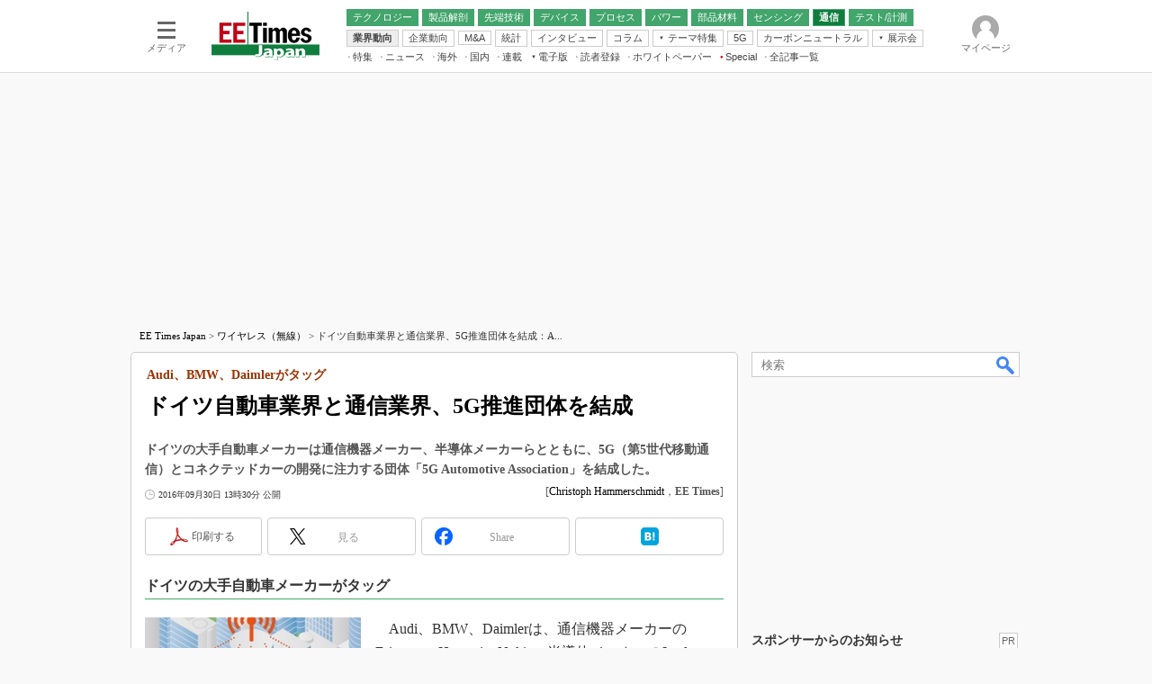

--- FILE ---
content_type: text/html; charset=utf-8
request_url: https://www.google.com/recaptcha/api2/aframe
body_size: 109
content:
<!DOCTYPE HTML><html><head><meta http-equiv="content-type" content="text/html; charset=UTF-8"></head><body><script nonce="NjjBTiY9d7lUBUSvCsO_Gg">/** Anti-fraud and anti-abuse applications only. See google.com/recaptcha */ try{var clients={'sodar':'https://pagead2.googlesyndication.com/pagead/sodar?'};window.addEventListener("message",function(a){try{if(a.source===window.parent){var b=JSON.parse(a.data);var c=clients[b['id']];if(c){var d=document.createElement('img');d.src=c+b['params']+'&rc='+(localStorage.getItem("rc::a")?sessionStorage.getItem("rc::b"):"");window.document.body.appendChild(d);sessionStorage.setItem("rc::e",parseInt(sessionStorage.getItem("rc::e")||0)+1);localStorage.setItem("rc::h",'1768681801411');}}}catch(b){}});window.parent.postMessage("_grecaptcha_ready", "*");}catch(b){}</script></body></html>

--- FILE ---
content_type: text/javascript;charset=utf-8
request_url: https://api.cxense.com/public/widget/data?json=%7B%22context%22%3A%7B%22referrer%22%3A%22%22%2C%22categories%22%3A%7B%22testgroup%22%3A%2283%22%7D%2C%22parameters%22%3A%5B%7B%22key%22%3A%22userState%22%2C%22value%22%3A%22anon%22%7D%2C%7B%22key%22%3A%22itm_cx_sessionid%22%2C%22value%22%3A%22%22%7D%2C%7B%22key%22%3A%22itm_window_size_w_10%22%2C%22value%22%3A%221280%22%7D%2C%7B%22key%22%3A%22itm_window_size_w_50%22%2C%22value%22%3A%221300%22%7D%2C%7B%22key%22%3A%22itm_window_size_h_10%22%2C%22value%22%3A%22720%22%7D%2C%7B%22key%22%3A%22itm_window_size_h_50%22%2C%22value%22%3A%22700%22%7D%2C%7B%22key%22%3A%22itm_dpr%22%2C%22value%22%3A%221.00%22%7D%2C%7B%22key%22%3A%22itm_adpath%22%2C%22value%22%3A%22ITmedia%2Fee%2Farticle%22%7D%2C%7B%22key%22%3A%22itm_adpath_2%22%2C%22value%22%3A%22ITmedia%22%7D%2C%7B%22key%22%3A%22itm_adpath_3%22%2C%22value%22%3A%22ee%22%7D%2C%7B%22key%22%3A%22itm_adpath_4%22%2C%22value%22%3A%22article%22%7D%2C%7B%22key%22%3A%22itm_article_id%22%2C%22value%22%3A%221609%2F30%2Fnews099%22%7D%2C%7B%22key%22%3A%22itm_article_page%22%2C%22value%22%3A%22single%22%7D%2C%7B%22key%22%3A%22itm_endlink_flag%22%2C%22value%22%3A%221%22%7D%2C%7B%22key%22%3A%22itm_subsc_flag%22%2C%22value%22%3A%221%22%7D%2C%7B%22key%22%3A%22itm_subsc_type%22%2C%22value%22%3A%22force%22%7D%2C%7B%22key%22%3A%22testGroup%22%2C%22value%22%3A%2283%22%7D%2C%7B%22key%22%3A%22loadDelay%22%2C%22value%22%3A%223.4%22%7D%2C%7B%22key%22%3A%22newusersession%22%2C%22value%22%3A%22true%22%7D%2C%7B%22key%22%3A%22testgroup%22%2C%22value%22%3A%2283%22%7D%5D%2C%22autoRefresh%22%3Afalse%2C%22url%22%3A%22https%3A%2F%2Feetimes.itmedia.co.jp%2Fee%2Farticles%2F1609%2F30%2Fnews099.html%22%2C%22browserTimezone%22%3A%220%22%7D%2C%22widgetId%22%3A%227c5b161068a182272b26f7c67bed34b47fe2c88b%22%2C%22user%22%3A%7B%22ids%22%3A%7B%22usi%22%3A%22mkirgyxy1qap8ijo%22%7D%7D%2C%22prnd%22%3A%22mkirgyxyk5k4z5uy%22%7D&media=javascript&sid=1139589339878236196&widgetId=7c5b161068a182272b26f7c67bed34b47fe2c88b&resizeToContentSize=true&useSecureUrls=true&usi=mkirgyxy1qap8ijo&rnd=968233652&prnd=mkirgyxyk5k4z5uy&tzo=0&callback=cXJsonpCB7
body_size: 274
content:
/**/
cXJsonpCB7({"httpStatus":200,"response":{"items":[{"campaign":"13","testId":"155","type":"abTest","widgetId":"8e22a1355eb8e308439031254c23c657c9bc4aca"}],"template":"","style":"","prnd":"mkirgyxyk5k4z5uy"}})

--- FILE ---
content_type: text/javascript;charset=utf-8
request_url: https://id.cxense.com/public/user/id?json=%7B%22identities%22%3A%5B%7B%22type%22%3A%22ckp%22%2C%22id%22%3A%22mkirgyxy1qap8ijo%22%7D%2C%7B%22type%22%3A%22lst%22%2C%22id%22%3A%22x6vw0huazfxgs5x5m36ib9tp%22%7D%2C%7B%22type%22%3A%22cst%22%2C%22id%22%3A%22x6vw0huazfxgs5x5m36ib9tp%22%7D%5D%7D&callback=cXJsonpCB10
body_size: 207
content:
/**/
cXJsonpCB10({"httpStatus":200,"response":{"userId":"cx:30b7k1iv5wieuhxbrm42263ma:2v5ysked6ppqx","newUser":false}})

--- FILE ---
content_type: text/javascript;charset=utf-8
request_url: https://p1cluster.cxense.com/p1.js
body_size: 114
content:
cX.library.onP1('x6vw0huazfxgs5x5m36ib9tp');


--- FILE ---
content_type: application/javascript; charset=utf-8
request_url: https://fundingchoicesmessages.google.com/f/AGSKWxWKEkBCVAkCeIg1jfI62K0yFSnLip8Balmtsrz-3SCaCvHtMcoOdSkwbvNAUM4YwH2OooThyvd00yk77mI8P3ePJ7-xbcuDW3SeEj-anawCkbvpWLax3kgOU5SS5rqJiiqxHdbLMyKQwSANnAMDEKvvA3Zlu6C5E4QzOHqWz6ZcHCwnwQUBLgU4W7lp/_-tower-ad-_ad_leaderboard./bottom-ad--2011ad_/verticaladrotatorv2.
body_size: -1290
content:
window['9857a4e9-1aaa-4ced-95f2-abf994e2870d'] = true;

--- FILE ---
content_type: text/javascript;charset=utf-8
request_url: https://api.cxense.com/public/widget/data?json=%7B%22context%22%3A%7B%22referrer%22%3A%22%22%2C%22categories%22%3A%7B%22testgroup%22%3A%2283%22%7D%2C%22parameters%22%3A%5B%7B%22key%22%3A%22userState%22%2C%22value%22%3A%22anon%22%7D%2C%7B%22key%22%3A%22itm_cx_sessionid%22%2C%22value%22%3A%22%22%7D%2C%7B%22key%22%3A%22itm_window_size_w_10%22%2C%22value%22%3A%221280%22%7D%2C%7B%22key%22%3A%22itm_window_size_w_50%22%2C%22value%22%3A%221300%22%7D%2C%7B%22key%22%3A%22itm_window_size_h_10%22%2C%22value%22%3A%22720%22%7D%2C%7B%22key%22%3A%22itm_window_size_h_50%22%2C%22value%22%3A%22700%22%7D%2C%7B%22key%22%3A%22itm_dpr%22%2C%22value%22%3A%221.00%22%7D%2C%7B%22key%22%3A%22itm_adpath%22%2C%22value%22%3A%22ITmedia%2Fee%2Farticle%22%7D%2C%7B%22key%22%3A%22itm_adpath_2%22%2C%22value%22%3A%22ITmedia%22%7D%2C%7B%22key%22%3A%22itm_adpath_3%22%2C%22value%22%3A%22ee%22%7D%2C%7B%22key%22%3A%22itm_adpath_4%22%2C%22value%22%3A%22article%22%7D%2C%7B%22key%22%3A%22itm_article_id%22%2C%22value%22%3A%221609%2F30%2Fnews099%22%7D%2C%7B%22key%22%3A%22itm_article_page%22%2C%22value%22%3A%22single%22%7D%2C%7B%22key%22%3A%22itm_endlink_flag%22%2C%22value%22%3A%221%22%7D%2C%7B%22key%22%3A%22itm_subsc_flag%22%2C%22value%22%3A%221%22%7D%2C%7B%22key%22%3A%22itm_subsc_type%22%2C%22value%22%3A%22force%22%7D%2C%7B%22key%22%3A%22testGroup%22%2C%22value%22%3A%2283%22%7D%2C%7B%22key%22%3A%22loadDelay%22%2C%22value%22%3A%223.4%22%7D%2C%7B%22key%22%3A%22newusersession%22%2C%22value%22%3A%22true%22%7D%2C%7B%22key%22%3A%22testgroup%22%2C%22value%22%3A%2283%22%7D%5D%2C%22autoRefresh%22%3Afalse%2C%22url%22%3A%22https%3A%2F%2Feetimes.itmedia.co.jp%2Fee%2Farticles%2F1609%2F30%2Fnews099.html%22%2C%22browserTimezone%22%3A%220%22%7D%2C%22widgetId%22%3A%224ceb50d18052a7e96b05371753be4c6667914e72%22%2C%22user%22%3A%7B%22ids%22%3A%7B%22usi%22%3A%22mkirgyxy1qap8ijo%22%7D%7D%2C%22prnd%22%3A%22mkirgyxyk5k4z5uy%22%7D&media=javascript&sid=1139589339878236196&widgetId=4ceb50d18052a7e96b05371753be4c6667914e72&resizeToContentSize=true&useSecureUrls=true&usi=mkirgyxy1qap8ijo&rnd=840618190&prnd=mkirgyxyk5k4z5uy&tzo=0&callback=cXJsonpCB8
body_size: 404
content:
/**/
cXJsonpCB8({"httpStatus":200,"response":{"items":[{"type":"free","campaign":"1","testId":"260"}],"template":"<div id=\"cce-empty-element\"><p><b>No template configured.</b></p><p>Use the hints and tips to get started.</p></div>","style":"#cce-empty-element {margin: 20px auto;width: 100%;text-align: center;}","prnd":"mkirgyxyk5k4z5uy"}})